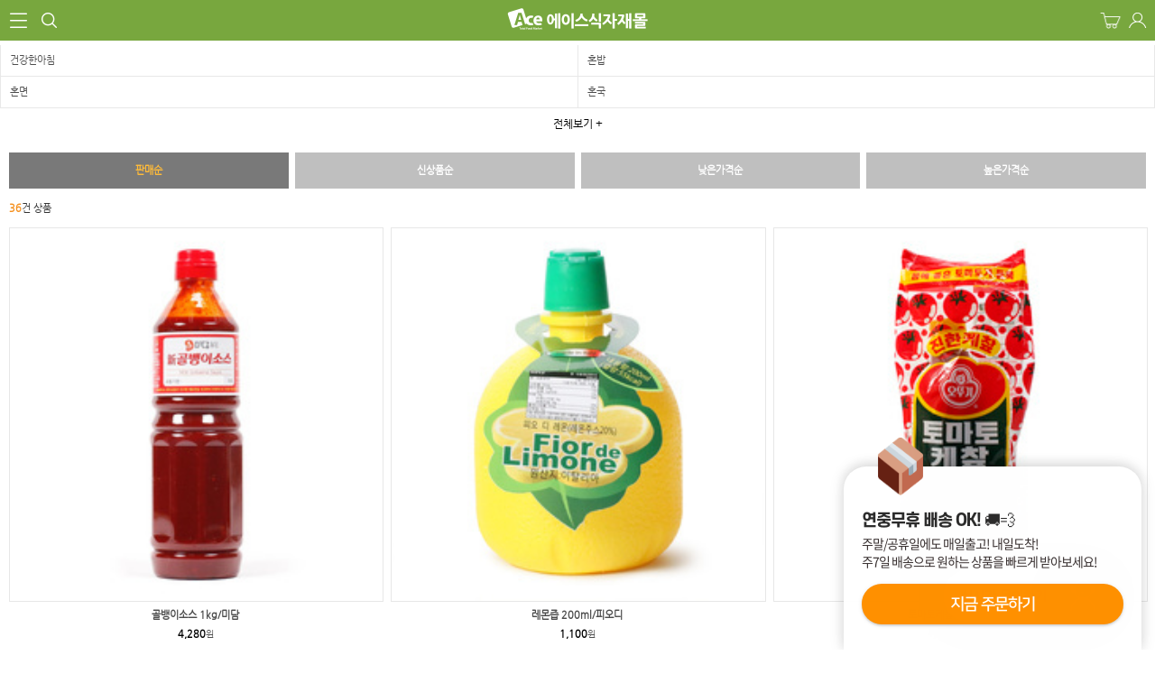

--- FILE ---
content_type: text/html; charset=utf-8
request_url: https://m.acemall.asia/shop/list.php?cate=0W0C04
body_size: 56851
content:
<!DOCTYPE HTML PUBLIC "-//W3C//DTD HTML 4.01 Transitional//EN" "http://www.w3.org/TR/html4/loose.dtd">
<html>
<head>
<meta http-equiv="Content-Type" content="text/html; charset=utf-8">
<meta name="keywords" content="식자재마트, 한개라도 도매가격, 대한민국 최저가 도전! 개인용,식당용,업소용 식자재 도매">
<meta name="description" content="에이스식자재몰에 오신 것을 환영합니다!">

<meta name="viewport" content="width=device-width,viewport-fit=cover, initial-scale=1.0, maximum-scale=1.5, minimum-scale=1.0, user-scalable=yes"/>
<META NAME="ROBOTS" CONTENT="INDEX,FOLLOW">
<META NAME="ROBOTS" CONTENT="ALL">
<META NAME="REVISIT-AFTER" CONTENT="7DAYS">
<meta http-equiv="X-UA-Compatible" content="IE=Edge">
<meta name="naver-site-verification" content="727f848aa08abc596e065a5c8892332e6c8e0f95"/>
<title>에이스식자재몰에 오신 것을 환영합니다!</title>

<link rel="shortcut icon" href="https://cdn-acemall.bizhost.kr/files/icon/1561591006_0.ico" type="image/x-icon">
<link rel="apple-touch-icon-precomposed" href="https://cdn-acemall.bizhost.kr/files/icon/1561591006_1.ico" />

<link rel="stylesheet" type="text/css" href="/css/acemo20190130/jquery-ui.min.css">

<script type="text/javascript" src='/js/aceweb20190130/jquery-1.11.3.min.js'></script>
<script type="text/javascript" src='/js/aceweb20190130/jquery-ui-1.11.3.min.js'></script>
<script type="text/javascript" src='/js/aceweb20190130/jquery.serializeObject.js'></script>
<!-- script.js -->
<script src="/js/pre/56408b32e3424a01a526535df22a9093215dd400.js?1561622569" charset="utf-8"></script>
<!-- //script.js -->
<script type="text/javascript" src="/js/acemo20190130/base64.js"></script>
<!--<script type="text/javascript" src="/js/aceweb20190130/lang_kor.js?v=00000002"></script>-->
<script type="text/javascript" src="/js/acemo20190130/common.js?v=201901301031"></script>
<script type="text/javascript" src="/js/acemo20190130/sec.js"></script>

<script src='https://t1.daumcdn.net/mapjsapi/bundle/postcode/prod/postcode.v2.js'></script>
<script src="/js/script.js?202404291234"></script>
<script src="/js/sbizlogin.js"></script>

<!-- 디자인 관리 공통 CSS NEW -->
<link rel="stylesheet" type="text/css" href="/css/pre/71bf15e752ffd5d5ba601d5c04d929f83f18dd4a.css?1716183844">
<!-- 디자인 관리 공통 JS -->
<script src="/js/pre/c623ec5a7fa79d7b7655165d96080f641e44e74e.js?1667375942" charset="utf-8"></script>
<!-- 각페이지별 JS/CSS -->

<!-- 각페이지별 CSS -->
<link rel="stylesheet" type="text/css" href="/css/pre/5b1ca49109a5977ffc0711a9c6bc6d86a55aa32c.css?1586311398">

<script>
    var _lang = 'ko';
	var imgdomain = 'https://cdn-acemall.bizhost.kr';
</script>

<meta property="og:type" content="http://www.acemall.asia/">
<meta property="og:title" content="에이스식자재몰에 오신 것을 환영합니다!">
<meta property="og:description" content="에이스식자재몰에 오신 것을 환영합니다!">
<!-- MO -->
<meta property="og:url" content="https://m.acemall.asia/shop/list.php?cate=0W0C04">
<link rel="canonical" href="https://www.acemall.asia/shop/list.php?cate=0W0C04" />
<meta property="og:image" content="https://cdn-acemall.bizhost.kr/aceweb20190130/ogimg.jpg">

<!-- 구글 애드워즈 -->
<!-- Global site tag (gtag.js) - Google Ads: 867901037 -->
<script async src="https://www.googletagmanager.com/gtag/js?id=AW-867901037"></script>
<script>
  window.dataLayer = window.dataLayer || [];
  function gtag(){dataLayer.push(arguments);}
  gtag('js', new Date());

  gtag('config', 'AW-867901037');
</script>
<!-- //구글 애드워즈 -->

<!-- 구글 어널리틱스 -->
<!-- Global site tag (gtag.js) - Google Analytics -->
<script async src="https://www.googletagmanager.com/gtag/js?id=UA-101242339-1"></script>
<script>
  window.dataLayer = window.dataLayer || [];
  function gtag(){dataLayer.push(arguments);}
  gtag('js', new Date());

  gtag('config', 'UA-101242339-1');
</script>
<!-- //구글 어널리틱스 -->

<!-- 다음 -->
 <script type="text/javascript"> 
 //<![CDATA[ 
 var DaumConversionDctSv="type=P,orderID=,amount="; 
 var DaumConversionAccountID="8yq.R.SEYVBtbJHyNCO8Yw00"; 
 if(typeof DaumConversionScriptLoaded=="undefined"&&location.protocol!="file:"){ 
    var DaumConversionScriptLoaded=true; 
    document.write(unescape("%3Cscript%20type%3D%22text/javas"+"cript%22%20src%3D%22"+(location.protocol=="https:"?"https":"http")+"%3A//t1.daumcdn.net/cssjs/common/cts/vr200/dcts.js%22%3E%3C/script%3E")); 
 } 
 //]]> 
 </script>
<!-- //다음 -->

<!-- Danggeun Market Code -->
<script src="https://karrot-pixel.business.daangn.com/0.2/karrot-pixel.umd.js"></script>
<script>
	window.karrotPixel.init('1737610714560100001');
	window.karrotPixel.track('ViewPage');
</script>
<!-- End Danggeun Market Code -->

<!-- TG 공통 태그 -->
<!-- WIDERPLANET  SCRIPT START 2019.9.26 -->
<div id="wp_tg_cts" style="display:none;"></div>
<script type="text/javascript">
var wptg_tagscript_vars = wptg_tagscript_vars || [];
wptg_tagscript_vars.push(
(function() {
	return {
		wp_hcuid:"",   /*고객넘버 등 Unique ID (ex. 로그인  ID, 고객넘버 등 )를 암호화하여 대입.
				*주의 : 로그인 하지 않은 사용자는 어떠한 값도 대입하지 않습니다.*/
		ti:"39934",	/*광고주 코드 */
		ty:"Home",	/*트래킹태그 타입 */
		device:"mobile"	/*디바이스 종류  (web 또는  mobile)*/
		
	};
}));
</script>
<script type="text/javascript" async src="//cdn-aitg.widerplanet.com/js/wp_astg_4.0.js"></script>
<!-- // WIDERPLANET  SCRIPT END 2019.9.26 -->
<!-- //TG 공통 태그 -->

<!-- 페이스북 픽셀 -->
<!-- Facebook Pixel Code -->
<script>
  !function(f,b,e,v,n,t,s)
  {if(f.fbq)return;n=f.fbq=function(){n.callMethod?
  n.callMethod.apply(n,arguments):n.queue.push(arguments)};
  if(!f._fbq)f._fbq=n;n.push=n;n.loaded=!0;n.version='2.0';
  n.queue=[];t=b.createElement(e);t.async=!0;
  t.src=v;s=b.getElementsByTagName(e)[0];
  s.parentNode.insertBefore(t,s)}(window, document,'script',
  'https://connect.facebook.net/en_US/fbevents.js');
  fbq('init', '1781717305426346');
  fbq('track', 'PageView');
  
fbq("set","autoConfig",!1,"1781717305426346");
</script>
<noscript><img height="1" width="1" style="display:none"
  src="https://www.facebook.com/tr?id=1781717305426346&ev=PageView&noscript=1"
/></noscript>
<!-- End Facebook Pixel Code -->
<!-- //페이스북 픽셀 -->

<!--비즈호스트 로그-->
<script>
var logpid ='2';
var logsite = 'm.acemall.asia';
</script>
<script type="text/javascript" src="/bizlog/js/bizlog.js"></script>
<!--//비즈호스트 로그-->
<!--브이리뷰-X (vreview-x) 스크립트 / 수정할 경우 연락 부탁드립니다 (dev@indentcorp.com)-->
<script>(function(s){s.async=true;
s.src='https://d24na79h4m83op.cloudfront.net/embed-script/script.js?ver='+
parseInt(((new Date()).getTime())/1000/60/5);document.head.appendChild(s);})
(document.createElement("script"));</script>

<script type="text/javascript" charset="UTF-8" src="//t1.daumcdn.net/adfit/static/kp.js"></script>
<script type="text/javascript">
kakaoPixel('4186271997367205151').pageView('방문');
</script>

</head>
<body oncontextmenu="return false" onselectstart="return false" ondragstart="return false">
<!-- Start Script for IFDO ( 회원분석 )-->
<!-- 스크립트 생성 일시 = 2022 / 06 / 13 10:54:48 -->
<script type='text/javascript'>
	
	var _NB_ID = ''; /* 로그인아이디(필수) */
	var _NB_EMAIL = ''; /* 로그인 사용자 이메일주소 */

</script>
<!-- End Script for IFDO -->
<!-- 다음지도 레이어 -->
<div id="postlayer" style="display:none;position:fixed;overflow:hidden;z-index:1;-webkit-overflow-scrolling:touch;">
	<a href="#none" onclick="closeDaumPostcode()" style="cursor:pointer;position:absolute;right:0px;bottom:0px;z-index:1000010;width:70px;height:30px;text-align:center;color:#FFFFFF;background-color:#000000;    line-height: 30px;">닫기</a>
</div>
<!-- //다음지도 레이어 -->
<iframe name="hidden1548815728" src="about:blank" width="0" height="0" scrolling="no" frameborder="0" style="display:none"></iframe>
<!-- crema.me / 로그인 회원 정보 / 스크립트를 수정할 경우 연락주세요 (support@crema.me) -->
<i id="crema-login-username" style="display:none;"></i>
<i id="crema-login-name" style="display:none;"></i>
<!-- crema.me / 팝업을 띄우는 코드 / 스크립트를 수정할 경우 연락주세요 (support@crema.me) -->
<div class="crema-popup">
</div>
<script type="text/javascript">
	
	$(document).ready(function(){
		// 상단 업소용 대용량 상품 클릭시 하위메뉴 노출
		$(".btn_business").click(function(){
			var check = $(".business_cate").css("display");
			if(check == "none"){
				$(".btn_business").addClass("active");
				$(".business_cate").show();
			}else{
				$(".btn_business").removeClass("active");
				$(".business_cate").hide();
			}
		});
	});
</script>
<div id="wrap">
	<!-- 카테고리&게시판 -->
	<nav id="snb_category" class="snb snb1">
		<p class="btn_snb_close">
			<img src="https://cdn-acemall.bizhost.kr/acemo20190130/btn_snb_left_x.png" alt="닫기">
		</p>
		<div class="area_scroll">
		<style>
			
		</style>
		<script>
		
		</script>
			<dl class="category">
				<dt>FOOD</dt>
				<dd>
					<a href="javascript:;">
						야채/과일
						<span class="clnb_item_ic">[-]</span>
					</a>
					<ul>
						<li class="clnb_sub_item"><a class="clnb_item_link" href="/shop/list.php?cate=01"><span class="clnb_item_tx">전체보기</span></a></li>
						<li class="clnb_sub_item"><a class="clnb_item_link" href="/shop/list.php?cate=0101"><span class="clnb_item_tx">신선야채</span></a></li>
						<li class="clnb_sub_item"><a class="clnb_item_link" href="/shop/list.php?cate=0102"><span class="clnb_item_tx">냉동야채/건조야채</span></a></li>
						<li class="clnb_sub_item"><a class="clnb_item_link" href="/shop/list.php?cate=0103"><span class="clnb_item_tx">두부/묵/곤약</span></a></li>
						<li class="clnb_sub_item"><a class="clnb_item_link" href="/shop/list.php?cate=0104"><span class="clnb_item_tx">버섯류</span></a></li>
						<li class="clnb_sub_item"><a class="clnb_item_link" href="/shop/list.php?cate=0105"><span class="clnb_item_tx">신선과일</span></a></li>
						<li class="clnb_sub_item"><a class="clnb_item_link" href="/shop/list.php?cate=0106"><span class="clnb_item_tx">냉동과일/건조과일</span></a></li>
					</ul>
				</dd>
				<dd>
					<a href="javascript:;">
						쌀/잡곡/견과
						<span class="clnb_item_ic">[-]</span>
					</a>
					<ul>
						<li class="clnb_sub_item"><a class="clnb_item_link" href="/shop/list.php?cate=02"><span class="clnb_item_tx">전체보기</span></a></li>
						<li class="clnb_sub_item"><a class="clnb_item_link" href="/shop/list.php?cate=0201"><span class="clnb_item_tx">국내쌀/수입쌀</span></a></li>
						<li class="clnb_sub_item"><a class="clnb_item_link" href="/shop/list.php?cate=0202"><span class="clnb_item_tx">잡곡</span></a></li>
						<li class="clnb_sub_item"><a class="clnb_item_link" href="/shop/list.php?cate=0203"><span class="clnb_item_tx">견과류</span></a></li>
					</ul>
				</dd>
				<dd>
					<a href="javascript:;">
						축산/계란류
						<span class="clnb_item_ic">[-]</span>
					</a>
					<ul>
						<li class="clnb_sub_item"><a class="clnb_item_link" href="/shop/list.php?cate=03"><span class="clnb_item_tx">전체보기</span></a></li>
						<li class="clnb_sub_item"><a class="clnb_item_link" href="/shop/list.php?cate=0301"><span class="clnb_item_tx">생고기</span></a></li>
						<li class="clnb_sub_item"><a class="clnb_item_link" href="/shop/list.php?cate=0302"><span class="clnb_item_tx">양념육</span></a></li>
						<li class="clnb_sub_item"><a class="clnb_item_link" href="/shop/list.php?cate=0303"><span class="clnb_item_tx">알류</span></a></li>
					</ul>
				</dd>
				<dd>
					<a href="javascript:;">
						커피/생수/음료
						<span class="clnb_item_ic">[-]</span>
					</a>
					<ul>
						<li class="clnb_sub_item"><a class="clnb_item_link" href="/shop/list.php?cate=04"><span class="clnb_item_tx">전체보기</span></a></li>
						<li class="clnb_sub_item"><a class="clnb_item_link" href="/shop/list.php?cate=0401"><span class="clnb_item_tx">생수/보리차/옥수수차</span></a></li>
						<li class="clnb_sub_item"><a class="clnb_item_link" href="/shop/list.php?cate=0402"><span class="clnb_item_tx">캔커피/커피믹스/원두커피</span></a></li>
						<li class="clnb_sub_item"><a class="clnb_item_link" href="/shop/list.php?cate=0403"><span class="clnb_item_tx">녹차/홍차/둥글레차</span></a></li>
						<li class="clnb_sub_item"><a class="clnb_item_link" href="/shop/list.php?cate=0404"><span class="clnb_item_tx">율무차/유자차/허브티</span></a></li>
						<li class="clnb_sub_item"><a class="clnb_item_link" href="/shop/list.php?cate=0405"><span class="clnb_item_tx">기타전통차/한약재</span></a></li>
						<li class="clnb_sub_item"><a class="clnb_item_link" href="/shop/list.php?cate=0406"><span class="clnb_item_tx">핫초코/아이스티/분말음료</span></a></li>
						<li class="clnb_sub_item"><a class="clnb_item_link" href="/shop/list.php?cate=0407"><span class="clnb_item_tx">탄산음료/이온음료</span></a></li>
						<li class="clnb_sub_item"><a class="clnb_item_link" href="/shop/list.php?cate=0408"><span class="clnb_item_tx">과실음료</span></a></li>
						<li class="clnb_sub_item"><a class="clnb_item_link" href="/shop/list.php?cate=0409"><span class="clnb_item_tx">우유/요쿠르트/두유</span></a></li>
						<li class="clnb_sub_item"><a class="clnb_item_link" href="/shop/list.php?cate=040A"><span class="clnb_item_tx">기타음료</span></a></li>
					</ul>
				</dd>
				<dd>
					<a href="javascript:;">
						소스/양념
						<span class="clnb_item_ic">[-]</span>
					</a>
					<ul>
						<li class="clnb_sub_item"><a class="clnb_item_link" href="/shop/list.php?cate=05"><span class="clnb_item_tx">전체보기</span></a></li>
						<li class="clnb_sub_item"><a class="clnb_item_link" href="/shop/list.php?cate=0501"><span class="clnb_item_tx">우동/국수/냉면/기타육수</span></a></li>
						<li class="clnb_sub_item"><a class="clnb_item_link" href="/shop/list.php?cate=0502"><span class="clnb_item_tx">케찹/스파게티/피자소스</span></a></li>
						<li class="clnb_sub_item"><a class="clnb_item_link" href="/shop/list.php?cate=0503"><span class="clnb_item_tx">마요네즈/드레싱</span></a></li>
						<li class="clnb_sub_item"><a class="clnb_item_link" href="/shop/list.php?cate=0504"><span class="clnb_item_tx">머스타드/칠리/데리야끼</span></a></li>
						<li class="clnb_sub_item"><a class="clnb_item_link" href="/shop/list.php?cate=0505"><span class="clnb_item_tx">불고기/스테이크/바베큐</span></a></li>
						<li class="clnb_sub_item"><a class="clnb_item_link" href="/shop/list.php?cate=0506"><span class="clnb_item_tx">돈까스/닭소스</span></a></li>
						<li class="clnb_sub_item"><a class="clnb_item_link" href="/shop/list.php?cate=0507"><span class="clnb_item_tx">기타소스류</span></a></li>
					</ul>
				</dd>
				<dd>
					<a href="javascript:;">
						장류/조미료
						<span class="clnb_item_ic">[-]</span>
					</a>
					<ul>
						<li class="clnb_sub_item"><a class="clnb_item_link" href="/shop/list.php?cate=06"><span class="clnb_item_tx">전체보기</span></a></li>
						<li class="clnb_sub_item"><a class="clnb_item_link" href="/shop/list.php?cate=0601"><span class="clnb_item_tx">간장/고추장/초고추장</span></a></li>
						<li class="clnb_sub_item"><a class="clnb_item_link" href="/shop/list.php?cate=0602"><span class="clnb_item_tx">된장/쌈장/청국장/춘장</span></a></li>
						<li class="clnb_sub_item"><a class="clnb_item_link" href="/shop/list.php?cate=0603"><span class="clnb_item_tx">식용류/참기름/들기름</span></a></li>
						<li class="clnb_sub_item"><a class="clnb_item_link" href="/shop/list.php?cate=0604"><span class="clnb_item_tx">식초/요리술/액젓</span></a></li>
						<li class="clnb_sub_item"><a class="clnb_item_link" href="/shop/list.php?cate=0605"><span class="clnb_item_tx">설탕/물엿/올리고당</span></a></li>
						<li class="clnb_sub_item"><a class="clnb_item_link" href="/shop/list.php?cate=0606"><span class="clnb_item_tx">소금/다시다/미원</span></a></li>
						<li class="clnb_sub_item"><a class="clnb_item_link" href="/shop/list.php?cate=0607"><span class="clnb_item_tx">밀가루/요리가루/전분</span></a></li>
						<li class="clnb_sub_item"><a class="clnb_item_link" href="/shop/list.php?cate=0608"><span class="clnb_item_tx">고추가루/참깨/들깨/콩가루</span></a></li>
						<li class="clnb_sub_item"><a class="clnb_item_link" href="/shop/list.php?cate=0609"><span class="clnb_item_tx">후추/와사비/겨자/향신료</span></a></li>
						<li class="clnb_sub_item"><a class="clnb_item_link" href="/shop/list.php?cate=060A"><span class="clnb_item_tx">기타 분말</span></a></li>
					</ul>
				</dd>
				<dd>
					<a href="javascript:;">
						면/가공식품
						<span class="clnb_item_ic">[-]</span>
					</a>
					<ul>
						<li class="clnb_sub_item"><a class="clnb_item_link" href="/shop/list.php?cate=07"><span class="clnb_item_tx">전체보기</span></a></li>
						<li class="clnb_sub_item"><a class="clnb_item_link" href="/shop/list.php?cate=0701"><span class="clnb_item_tx">봉지라면/컵라면</span></a></li>
						<li class="clnb_sub_item"><a class="clnb_item_link" href="/shop/list.php?cate=0702"><span class="clnb_item_tx">국수/냉면/우동류</span></a></li>
						<li class="clnb_sub_item"><a class="clnb_item_link" href="/shop/list.php?cate=0703"><span class="clnb_item_tx">파스타/당면/쫄면/기타</span></a></li>
						<li class="clnb_sub_item"><a class="clnb_item_link" href="/shop/list.php?cate=0704"><span class="clnb_item_tx">김/돌자반/부각/튀각</span></a></li>
						<li class="clnb_sub_item"><a class="clnb_item_link" href="/shop/list.php?cate=0705"><span class="clnb_item_tx">즉석밥/카레/짜장/스프</span></a></li>
						<li class="clnb_sub_item"><a class="clnb_item_link" href="/shop/list.php?cate=0706"><span class="clnb_item_tx">잼/꿀/버터/시럽</span></a></li>
						<li class="clnb_sub_item"><a class="clnb_item_link" href="/shop/list.php?cate=0707"><span class="clnb_item_tx">베이커리/떡</span></a></li>
					</ul>
				</dd>
				<dd>
					<a href="javascript:;">
						스낵/안주류
						<span class="clnb_item_ic">[-]</span>
					</a>
					<ul>
						<li class="clnb_sub_item"><a class="clnb_item_link" href="/shop/list.php?cate=08"><span class="clnb_item_tx">전체보기</span></a></li>
						<li class="clnb_sub_item"><a class="clnb_item_link" href="/shop/list.php?cate=0801"><span class="clnb_item_tx">일반스낵/강냉이/씨리얼</span></a></li>
						<li class="clnb_sub_item"><a class="clnb_item_link" href="/shop/list.php?cate=0802"><span class="clnb_item_tx">안주스낵류/너트/육포</span></a></li>
						<li class="clnb_sub_item"><a class="clnb_item_link" href="/shop/list.php?cate=0803"><span class="clnb_item_tx">캔디/젤리/초코렛/껌</span></a></li>
					</ul>
				</dd>
				<dd>
					<a href="javascript:;">
						반찬류
						<span class="clnb_item_ic">[-]</span>
					</a>
					<ul>
						<li class="clnb_sub_item"><a class="clnb_item_link" href="/shop/list.php?cate=09"><span class="clnb_item_tx">전체보기</span></a></li>
						<li class="clnb_sub_item"><a class="clnb_item_link" href="/shop/list.php?cate=0901"><span class="clnb_item_tx">김치</span></a></li>
						<li class="clnb_sub_item"><a class="clnb_item_link" href="/shop/list.php?cate=0902"><span class="clnb_item_tx">젓갈류</span></a></li>
						<li class="clnb_sub_item"><a class="clnb_item_link" href="/shop/list.php?cate=0903"><span class="clnb_item_tx">조림류</span></a></li>
						<li class="clnb_sub_item"><a class="clnb_item_link" href="/shop/list.php?cate=0904"><span class="clnb_item_tx">무침류</span></a></li>
						<li class="clnb_sub_item"><a class="clnb_item_link" href="/shop/list.php?cate=0905"><span class="clnb_item_tx">절임류</span></a></li>
					</ul>
				</dd>
				<dd>
					<a href="javascript:;">
						캔/통조림
						<span class="clnb_item_ic">[-]</span>
					</a>
					<ul>
						<li class="clnb_sub_item"><a class="clnb_item_link" href="/shop/list.php?cate=0C"><span class="clnb_item_tx">전체보기</span></a></li>
						<li class="clnb_sub_item"><a class="clnb_item_link" href="/shop/list.php?cate=0C01"><span class="clnb_item_tx">참치/닭가슴살</span></a></li>
						<li class="clnb_sub_item"><a class="clnb_item_link" href="/shop/list.php?cate=0C02"><span class="clnb_item_tx">고등어/꽁치/골뱅이/번데기</span></a></li>
						<li class="clnb_sub_item"><a class="clnb_item_link" href="/shop/list.php?cate=0C03"><span class="clnb_item_tx">스팸/돈육통조림</span></a></li>
						<li class="clnb_sub_item"><a class="clnb_item_link" href="/shop/list.php?cate=0C04"><span class="clnb_item_tx">과일통조림</span></a></li>
						<li class="clnb_sub_item"><a class="clnb_item_link" href="/shop/list.php?cate=0C05"><span class="clnb_item_tx">농산통조림</span></a></li>
					</ul>
				</dd>
				<dd>
					<a href="javascript:;">
						냉장/냉동/간편식
						<span class="clnb_item_ic">[-]</span>
					</a>
					<ul>
						<li class="clnb_sub_item"><a class="clnb_item_link" href="/shop/list.php?cate=0D"><span class="clnb_item_tx">전체보기</span></a></li>
						<li class="clnb_sub_item"><a class="clnb_item_link" href="/shop/list.php?cate=0D01"><span class="clnb_item_tx">볶음밥/샐러드</span></a></li>
						<li class="clnb_sub_item"><a class="clnb_item_link" href="/shop/list.php?cate=0D02"><span class="clnb_item_tx">찌개/국/탕류</span></a></li>
						<li class="clnb_sub_item"><a class="clnb_item_link" href="/shop/list.php?cate=0D03"><span class="clnb_item_tx">햄/소시지/어묵/맛살</span></a></li>
						<li class="clnb_sub_item"><a class="clnb_item_link" href="/shop/list.php?cate=0D04"><span class="clnb_item_tx">돈까스/만두/치킨</span></a></li>
						<li class="clnb_sub_item"><a class="clnb_item_link" href="/shop/list.php?cate=0D05"><span class="clnb_item_tx">튀김류/냉동식품</span></a></li>
						<li class="clnb_sub_item"><a class="clnb_item_link" href="/shop/list.php?cate=0D06"><span class="clnb_item_tx">기타분식류</span></a></li>
						<li class="clnb_sub_item"><a class="clnb_item_link" href="/shop/list.php?cate=0D07"><span class="clnb_item_tx">치즈/유가공품</span></a></li>
						<li class="clnb_sub_item"><a class="clnb_item_link" href="/shop/list.php?cate=0D08"><span class="clnb_item_tx">훈제/식육가공류</span></a></li>
					</ul>
				</dd>
				<dd>
					<a href="javascript:;">
						수산/해산/건어물
						<span class="clnb_item_ic">[-]</span>
					</a>
					<ul>
						<li class="clnb_sub_item"><a class="clnb_item_link" href="/shop/list.php?cate=0E"><span class="clnb_item_tx">전체보기</span></a></li>
						<li class="clnb_sub_item"><a class="clnb_item_link" href="/shop/list.php?cate=0E01"><span class="clnb_item_tx">생선류</span></a></li>
						<li class="clnb_sub_item"><a class="clnb_item_link" href="/shop/list.php?cate=0E02"><span class="clnb_item_tx">조개류</span></a></li>
						<li class="clnb_sub_item"><a class="clnb_item_link" href="/shop/list.php?cate=0E03"><span class="clnb_item_tx">새우/게/해산물</span></a></li>
						<li class="clnb_sub_item"><a class="clnb_item_link" href="/shop/list.php?cate=0E04"><span class="clnb_item_tx">오징어/낙지/초밥용</span></a></li>
						<li class="clnb_sub_item"><a class="clnb_item_link" href="/shop/list.php?cate=0E05"><span class="clnb_item_tx">날치알/명란알/알류</span></a></li>
						<li class="clnb_sub_item"><a class="clnb_item_link" href="/shop/list.php?cate=0E06"><span class="clnb_item_tx">멸치/어포/건어물</span></a></li>
						<li class="clnb_sub_item"><a class="clnb_item_link" href="/shop/list.php?cate=0E07"><span class="clnb_item_tx">미역/다시마/파래</span></a></li>
					</ul>
				</dd>
			</dl>
			<dl class="category">
				<dt>LIFE</dt>
				<dd>
					<a href="javascript:;">
						일반생활용품
						<span class="clnb_item_ic">[-]</span>
					</a>
					<ul>
						<li class="clnb_sub_item"><a class="clnb_item_link" href="/shop/list.php?cate=0F"><span class="clnb_item_tx">전체보기</span></a></li>
						<li class="clnb_sub_item"><a class="clnb_item_link" href="/shop/list.php?cate=0F01"><span class="clnb_item_tx">헤어/바디/스킨케어</span></a></li>
						<li class="clnb_sub_item"><a class="clnb_item_link" href="/shop/list.php?cate=0F02"><span class="clnb_item_tx">휴지/티슈/키친타올/냅킨</span></a></li>
						<li class="clnb_sub_item"><a class="clnb_item_link" href="/shop/list.php?cate=0F03"><span class="clnb_item_tx">세탁/청소/자동차세제</span></a></li>
						<li class="clnb_sub_item"><a class="clnb_item_link" href="/shop/list.php?cate=0F04"><span class="clnb_item_tx">건전지/전구</span></a></li>
						<li class="clnb_sub_item"><a class="clnb_item_link" href="/shop/list.php?cate=0F05"><span class="clnb_item_tx">방향/탈취/살충제</span></a></li>
						<li class="clnb_sub_item"><a class="clnb_item_link" href="/shop/list.php?cate=0F06"><span class="clnb_item_tx">문구류</span></a></li>
						<li class="clnb_sub_item"><a class="clnb_item_link" href="/shop/list.php?cate=0F07"><span class="clnb_item_tx">기타생활용품</span></a></li>
					</ul>
				</dd>
				<dd>
					<a href="javascript:;">
						주방용품
						<span class="clnb_item_ic">[-]</span>
					</a>
					<ul>
						<li class="clnb_sub_item"><a class="clnb_item_link" href="/shop/list.php?cate=0G"><span class="clnb_item_tx">전체보기</span></a></li>
						<li class="clnb_sub_item"><a class="clnb_item_link" href="/shop/list.php?cate=0G01"><span class="clnb_item_tx">주방세제</span></a></li>
						<li class="clnb_sub_item"><a class="clnb_item_link" href="/shop/list.php?cate=0G02"><span class="clnb_item_tx">지퍼백/랩/호일/비닐장갑</span></a></li>
						<li class="clnb_sub_item"><a class="clnb_item_link" href="/shop/list.php?cate=0G03"><span class="clnb_item_tx">고무장갑/수세미/행주</span></a></li>
						<li class="clnb_sub_item"><a class="clnb_item_link" href="/shop/list.php?cate=0G04"><span class="clnb_item_tx">주방위생용품</span></a></li>
						<li class="clnb_sub_item"><a class="clnb_item_link" href="/shop/list.php?cate=0G05"><span class="clnb_item_tx">식기/보관용기</span></a></li>
						<li class="clnb_sub_item"><a class="clnb_item_link" href="/shop/list.php?cate=0G06"><span class="clnb_item_tx">조리기구/조리보조도구</span></a></li>
					</ul>
				</dd>
				<dd>
					<a href="javascript:;">
						욕실용품
						<span class="clnb_item_ic">[-]</span>
					</a>
					<ul>
						<li class="clnb_sub_item"><a class="clnb_item_link" href="/shop/list.php?cate=0H"><span class="clnb_item_tx">전체보기</span></a></li>
						<li class="clnb_sub_item"><a class="clnb_item_link" href="/shop/list.php?cate=0H01"><span class="clnb_item_tx">헤어/바디세제</span></a></li>
						<li class="clnb_sub_item"><a class="clnb_item_link" href="/shop/list.php?cate=0H02"><span class="clnb_item_tx">구강용품</span></a></li>
						<li class="clnb_sub_item"><a class="clnb_item_link" href="/shop/list.php?cate=0H03"><span class="clnb_item_tx">면도용품</span></a></li>
						<li class="clnb_sub_item"><a class="clnb_item_link" href="/shop/list.php?cate=0H04"><span class="clnb_item_tx">기타욕실비품</span></a></li>
					</ul>
				</dd>
				<dd>
					<a href="javascript:;">
						일회용품/포장용품
						<span class="clnb_item_ic">[-]</span>
					</a>
					<ul>
						<li class="clnb_sub_item"><a class="clnb_item_link" href="/shop/list.php?cate=0I"><span class="clnb_item_tx">전체보기</span></a></li>
						<li class="clnb_sub_item"><a class="clnb_item_link" href="/shop/list.php?cate=0I01"><span class="clnb_item_tx">일회용 용기/컵</span></a></li>
						<li class="clnb_sub_item"><a class="clnb_item_link" href="/shop/list.php?cate=0I02"><span class="clnb_item_tx">수저/젓가락/꼬지/빨대</span></a></li>
						<li class="clnb_sub_item"><a class="clnb_item_link" href="/shop/list.php?cate=0I03"><span class="clnb_item_tx">봉투류/박스/종이</span></a></li>
						<li class="clnb_sub_item"><a class="clnb_item_link" href="/shop/list.php?cate=0I04"><span class="clnb_item_tx">면장갑/특수장갑</span></a></li>
						<li class="clnb_sub_item"><a class="clnb_item_link" href="/shop/list.php?cate=0I05"><span class="clnb_item_tx">일회용품케이스</span></a></li>
					</ul>
				</dd>
				<dd>
					<a href="javascript:;">
						야외/계절용품
						<span class="clnb_item_ic">[-]</span>
					</a>
					<ul>
						<li class="clnb_sub_item"><a class="clnb_item_link" href="/shop/list.php?cate=0J"><span class="clnb_item_tx">전체보기</span></a></li>
						<li class="clnb_sub_item"><a class="clnb_item_link" href="/shop/list.php?cate=0J01"><span class="clnb_item_tx">그릴/휴대용가스렌지</span></a></li>
						<li class="clnb_sub_item"><a class="clnb_item_link" href="/shop/list.php?cate=0J02"><span class="clnb_item_tx">부탄가스/탄류</span></a></li>
						<li class="clnb_sub_item"><a class="clnb_item_link" href="/shop/list.php?cate=0J03"><span class="clnb_item_tx">램프/랜턴</span></a></li>
						<li class="clnb_sub_item"><a class="clnb_item_link" href="/shop/list.php?cate=0J04"><span class="clnb_item_tx">난방/냉방용품</span></a></li>
					</ul>
				</dd>
				<dd>
					<a href="javascript:;">
						반조리푸드
						<span class="clnb_item_ic">[-]</span>
					</a>
					<ul>
						<li class="clnb_sub_item"><a class="clnb_item_link" href="/shop/list.php?cate=0K"><span class="clnb_item_tx">전체보기</span></a></li>
						<li class="clnb_sub_item"><a class="clnb_item_link" href="/shop/list.php?cate=0K01"><span class="clnb_item_tx">밥</span></a></li>
						<li class="clnb_sub_item"><a class="clnb_item_link" href="/shop/list.php?cate=0K02"><span class="clnb_item_tx">국/탕/찌개</span></a></li>
						<li class="clnb_sub_item"><a class="clnb_item_link" href="/shop/list.php?cate=0K03"><span class="clnb_item_tx">간식/스넥</span></a></li>
						<li class="clnb_sub_item"><a class="clnb_item_link" href="/shop/list.php?cate=0K04"><span class="clnb_item_tx">분식</span></a></li>
						<li class="clnb_sub_item"><a class="clnb_item_link" href="/shop/list.php?cate=0K05"><span class="clnb_item_tx">베이커리</span></a></li>
						<li class="clnb_sub_item"><a class="clnb_item_link" href="/shop/list.php?cate=0K06"><span class="clnb_item_tx">맥주안주</span></a></li>
						<li class="clnb_sub_item"><a class="clnb_item_link" href="/shop/list.php?cate=0K07"><span class="clnb_item_tx">소주안주</span></a></li>
						<li class="clnb_sub_item"><a class="clnb_item_link" href="/shop/list.php?cate=0K08"><span class="clnb_item_tx">냉동식품</span></a></li>
					</ul>
				</dd>
			</dl>
			<ul class="menu">
				<li>
				    <a href="https://img-acemall.bizhost.kr/files/new_main/1747636016_0.jpg" target="_blank">배송안내</a>
				</li>
				<li><a href="/bbs/list.php?boardid=notice">공지사항</a></li>
				<li><a href="/center/faq.php">자주 묻는 질문</a></li>
				<li><a href="/bbs/list.php?boardid=receipt">세금계산서 신청</a></li>
			</ul>
			<div class="customer_box">
				<dl class="customer">
					<dt>고객센터</dt>
					<dd>
					<p class="tel">
						1566-6519
					</p>
					<p class="time">
						 평일 오전 10AM~5PM(점심 12~1PM)<br>
						 일요일, 민속명절 휴무
					</p>
					</dd>
				</dl>
				<p class="tel">
					<a href="tel:1566-6519"><img src="https://cdn-acemall.bizhost.kr/acemo20190130/icon_tel.gif"> 전화문의</a>
				</p>
			</div>
		</div>
	</nav>
	<!-- //카테고리&게시판 -->
	<!-- 마이페이지 -->
	<nav id="snb_mypage" class="snb snb2" style="margin-top: 45px;">
		<div class="area_scroll">
			<!-- gnb 로그인 메뉴부분에 사용됩니다. 삭제시 문제가 발생할 수 있습니다. -->
			<div class="btn_member">
				<a href="/login/login.php" class="green">로그인</a>
				<a href="/member/join01.php" class="black">회원가입</a>
			</div>
			<!-- 로그인시 나타나는 화면 - 비로그인일때 노출X -->
			<!-- //로그인시 나타나는 화면 -->
			<!-- //gnb 로그인 메뉴부분에 사용됩니다. 삭제시 문제가 발생할 수 있습니다. -->
			<p class="btn_close">
				<img src="https://cdn-acemall.bizhost.kr/acemo20190130/btn_snb_right_x.gif" alt="닫기">
			</p>
			<ul class="list">
				<li><a href="/mypage/orders.php">주문배송조회</a></li>
				<li><a href="/etc/recent.php">최근구매상품</a></li>
				<li><a href="/mypage/wish.php">관심상품</a></li>
				<li><a href="/mypage/myqna.php">1:1문의확인</a></li>
				<li><a href="/center/qnalist.php?key=mem_idx&keyword=">상품Q&amp;A</a></li>
				<li><a href="/mypage/myinfo.php">나의 정보 수정</a></li>
				<li><a href="/mypage/memout.php">회원 탈퇴</a></li>
			</ul>
		</div>
	</nav>
	<!-- //마이페이지 -->
	<!-- 레이아웃 -->
	<div id="layout">
		<!-- 상단 -->
		<header id="header">
			<h1>
				<a href="/index.php"><img src="https://cdn-acemall.bizhost.kr/acemo20190130/logo.gif" alt="에이스식자재몰"></a>
			</h1>
			<p class="btn_snb" onclick="snbToggle(1); return false;">
				<img src="https://cdn-acemall.bizhost.kr/acemo20190130/btn_menu.gif" alt="메뉴">
			</p>
			<p class="btn_search">
				<img src="https://cdn-acemall.bizhost.kr/acemo20190130/btn_search.gif" alt="검색">
			</p>
			<p class="btn_cart">
				<a href="/order/cart.php"><img src="https://cdn-acemall.bizhost.kr/acemo20190130/btn_cart.gif" alt="장바구니"></a>
			</p>
			<p class="btn_mypage" onclick="snbToggle(2); return false;">
				<img src="https://cdn-acemall.bizhost.kr/acemo20190130/btn_mypage.gif" alt="마이페이지">
			</p>
			<div class="searchform">
				<form id="search_form" name="form_search" action="/shop/search.php" method="get">
					<input type="hidden" name="search" value="" />
					<input type="text" id="keyword_search" name="keyword" value="" onkeydown="SearchKey(event);" class="input" maxlength="255" autocorrect="off" autocomplete="off" autocapitalize="off" placeholder="검색어를 입력">
					<input type="image" src="https://cdn-acemall.bizhost.kr/acemo20190130/btn_header_search.gif" class="submit" value="검색" onclick="$('#search_form').submit()">
					<p class="btn_search_x">
						<img src="https://cdn-acemall.bizhost.kr/acemo20190130/btn_search_x.gif" alt="검색 닫기">
					</p>
				</form>
			</div>
		</header>
		<!-- //상단-->
		<!-- 중앙 -->
<div class="subtitle">
	<p class="btn_back"><img src="https://cdn-acemall.bizhost.kr/acemo20190130/btn_back.gif" alt="뒤로가기"></p>
	<!-- 일반페이지 타이틀 -->
	<span>소스/양념류</span>
	<!-- //일반페이지 타이틀 -->
	<!-- 카테고리 타이틀 -->
	<!-- //카테고리 타이틀 -->
</div>
<div id="cnt">
	<link rel="stylesheet" href="/css/acemo20190130/swiper.min.css">
	<script src="/js/acemo20190130/swiper.min.js"></script>
	<style>
		#cnt {padding:0 0 50px;}
	</style>
	<div id="big_section">
		<!-- 중분류 (스와이프) -->
		<!--
		<div class="mid_cate normal">
			<ul class="swiper-wrapper">
			</ul>
			<p class="icon_plus"><img src="https://cdn-acemall.bizhost.kr/acemo20190130/_skin/m_acemall_bak_190213/img/common/icon_plus.gif"></p>
			<p class="icon_minus"><img src="https://cdn-acemall.bizhost.kr/acemo20190130/_skin/m_acemall_bak_190213/img/common/icon_plus.gif"></p>
		</div>
		-->
		<!-- //중분류 (스와이프) -->
		<!-- 중분류 -->

		<div class="mid_cate">
			<ul>
				<li ><a href="/shop/list.php?cate=0W0C0A">건강한아침</a></li>
				<li ><a href="/shop/list.php?cate=0W0C01">혼밥</a></li>
				<li ><a href="/shop/list.php?cate=0W0C09">혼면</a></li>
				<li ><a href="/shop/list.php?cate=0W0C02">혼국</a></li>
				<li ><a href="/shop/list.php?cate=0W0C07">혼죽</a></li>
				<li ><a href="/shop/list.php?cate=0W0C03">혼찬</a></li>
				<li ><a href="/shop/list.php?cate=0W0C05">혼술</a></li>
				<li ><a href="/shop/list.php?cate=0W0C0K">스낵/간편요리</a></li>
				<li ><a href="/shop/list.php?cate=0W0C0C">장류</a></li>
				<li ><a href="/shop/list.php?cate=0W0C0D">기름류</a></li>
				<li ><a href="/shop/list.php?cate=0W0C0F">치즈/버터/쨈</a></li>
				<li ><a href="/shop/list.php?cate=0W0C0E">설탕/소금/식초</a></li>
				<li class="active"><a href="/shop/list.php?cate=0W0C04">소스/양념류</a></li>
				<li ><a href="/shop/list.php?cate=0W0C0L">국물다시/건어/김</a></li>
				<li ><a href="/shop/list.php?cate=0W0C0G">조미료/밀가루/향신료</a></li>
				<li ><a href="/shop/list.php?cate=0W0C0J">커피/음료/차</a></li>
				<li ><a href="/shop/list.php?cate=0W0C0B">계절별미</a></li>
				<li ><a href="/shop/list.php?cate=0W0C06">싱글주방</a></li>
				<li ><a href="/shop/list.php?cate=0W0C08">싱글생활</a></li>
				<li ><a href="/shop/list.php?cate=0W0C0H">싱글남성</a></li>
				<li ><a href="/shop/list.php?cate=0W0C0I">세제/락스/탈취</a></li>
			</ul>
			<p class="more" onclick="cate_more()">전체보기 +</p>
		</div>
		<!-- // 소분류 -->
		<!-- 중, 소분류에서만 노출 -->
		<div class="">
			<ul class="sort">
				<li class="active"><a href="/shop/list.php?cate=0W0C04&ob=8">판매순</a></li>
				<li ><a href="/shop/list.php?cate=0W0C04&ob=1">신상품순</a></li>
				<li ><a href="/shop/list.php?cate=0W0C04&ob=5">낮은가격순</a></li>
				<li ><a href="/shop/list.php?cate=0W0C04&ob=4">높은가격순</a></li>
			</ul>
			<p class="total_count">
				<strong>36</strong>건 상품
			</p>
			<div class="prd_list">
				<ul id="prd_normal_list">
					<li>
						<div class="box " onclick="location.href='/shop/view.php?index_no=713&main_idx='">
							<div class="img">
								<img src="https://cdn-acemall.bizhost.kr/files/goods/713/1_236_1757312364_2.jpg" alt="골뱅이소스 1kg/미담">
								<!-- 상품품절 영역 -->
								<!-- //상품품절 영역 -->
							</div>
							<div class="info">
								<p class="name">
									<a href="/shop/view.php?index_no=713&main_idx=">골뱅이소스 1kg/미담</a>
								</p>
								
								<p class="price">
									<strong>4,280</strong>원
								</p>
							</div>
						</div>
					</li>
					<li>
						<div class="box " onclick="location.href='/shop/view.php?index_no=28701&main_idx='">
							<div class="img">
								<img src="https://cdn-acemall.bizhost.kr/files/goods/28701/1_236_1595465214_2.JPG" alt="레몬즙 200ml/피오디">
								<!-- 상품품절 영역 -->
								<!-- //상품품절 영역 -->
							</div>
							<div class="info">
								<p class="name">
									<a href="/shop/view.php?index_no=28701&main_idx=">레몬즙 200ml/피오디</a>
								</p>
								
								<p class="price">
									<strong>1,100</strong>원
								</p>
							</div>
						</div>
					</li>
					<li>
						<div class="box " onclick="location.href='/shop/view.php?index_no=605&main_idx='">
							<div class="img">
								<img src="https://cdn-acemall.bizhost.kr/files/goods/605/1_236_1f7252005c282428bdeb2a3d723548bd.jpg" alt="토마토케챂 800g/오뚜기">
								<!-- 상품품절 영역 -->
								<!-- //상품품절 영역 -->
							</div>
							<div class="info">
								<p class="name">
									<a href="/shop/view.php?index_no=605&main_idx=">토마토케챂 800g/오뚜기</a>
								</p>
								
								<p class="price">
									<span>4,500</span>
									<strong>3,100</strong>원
								</p>
							</div>
						</div>
					</li>
					<li>
						<div class="box " onclick="location.href='/shop/view.php?index_no=645&main_idx='">
							<div class="img">
								<img src="https://cdn-acemall.bizhost.kr/files/goods/645/1_236_1719884951_2.jpg" alt="허니머스타드 265g/오뚜기">
								<!-- 상품품절 영역 -->
								<!-- //상품품절 영역 -->
							</div>
							<div class="info">
								<p class="name">
									<a href="/shop/view.php?index_no=645&main_idx=">허니머스타드 265g/오뚜기</a>
								</p>
								
								<p class="price">
									<strong>2,700</strong>원
								</p>
							</div>
						</div>
					</li>
					<li>
						<div class="box " onclick="location.href='/shop/view.php?index_no=706&main_idx='">
							<div class="img">
								<img src="https://cdn-acemall.bizhost.kr/files/goods/706/1_236_30902852137730d55b929fdadf8848a9.jpg" alt="팬더굴소스 510g/이금기">
								<!-- 상품품절 영역 -->
								<!-- //상품품절 영역 -->
							</div>
							<div class="info">
								<p class="name">
									<a href="/shop/view.php?index_no=706&main_idx=">팬더굴소스 510g/이금기</a>
								</p>
								
								<p class="price">
									<strong>3,850</strong>원
								</p>
							</div>
						</div>
					</li>
					<li>
						<div class="box " onclick="location.href='/shop/view.php?index_no=657&main_idx='">
							<div class="img">
								<img src="https://cdn-acemall.bizhost.kr/files/goods/657/1_236_aff583750bc030b532f3dbcab7b16d36.jpg" alt="타이쓰리라차칠리소스 435ml/코만">
								<!-- 상품품절 영역 -->
								<!-- //상품품절 영역 -->
							</div>
							<div class="info">
								<p class="name">
									<a href="/shop/view.php?index_no=657&main_idx=">타이쓰리라차칠리소스 435ml/코만</a>
								</p>
								
								<p class="price">
									<strong>5,600</strong>원
								</p>
							</div>
						</div>
					</li>
					<li>
						<div class="box " onclick="location.href='/shop/view.php?index_no=30744&main_idx='">
							<div class="img">
								<img src="https://cdn-acemall.bizhost.kr/files/goods/30744/1_236_1681359951_2.jpg" alt="라임즙 200ml/피오디">
								<!-- 상품품절 영역 -->
								<!-- //상품품절 영역 -->
							</div>
							<div class="info">
								<p class="name">
									<a href="/shop/view.php?index_no=30744&main_idx=">라임즙 200ml/피오디</a>
								</p>
								
								<p class="price">
									<strong>1,100</strong>원
								</p>
							</div>
						</div>
					</li>
					<li>
						<div class="box " onclick="location.href='/shop/view.php?index_no=1165&main_idx='">
							<div class="img">
								<img src="https://cdn-acemall.bizhost.kr/files/goods/1165/1_236_0febe881a9afb630a3cfd66c1ad42320.jpg" alt="연겨자 100g/오뚜기">
								<!-- 상품품절 영역 -->
								<!-- //상품품절 영역 -->
							</div>
							<div class="info">
								<p class="name">
									<a href="/shop/view.php?index_no=1165&main_idx=">연겨자 100g/오뚜기</a>
								</p>
								
								<p class="price">
									<strong>2,940</strong>원
								</p>
							</div>
						</div>
					</li>
					<li>
						<div class="box " onclick="location.href='/shop/view.php?index_no=686&main_idx='">
							<div class="img">
								<img src="https://cdn-acemall.bizhost.kr/files/goods/686/1_236_1565242543_2.jpg" alt="돈까스소스 415g/오뚜기">
								<!-- 상품품절 영역 -->
								<!-- //상품품절 영역 -->
							</div>
							<div class="info">
								<p class="name">
									<a href="/shop/view.php?index_no=686&main_idx=">돈까스소스 415g/오뚜기</a>
								</p>
								
								<p class="price">
									<strong>2,200</strong>원
								</p>
							</div>
						</div>
					</li>
					<li>
						<div class="box " onclick="location.href='/shop/view.php?index_no=654&main_idx='">
							<div class="img">
								<img src="https://cdn-acemall.bizhost.kr/files/goods/654/1_236_e921f98c0f55eda7f917c1918959a3de.jpg" alt="몬스위트칠리소스 295ml/코만">
								<!-- 상품품절 영역 -->
								<!-- //상품품절 영역 -->
							</div>
							<div class="info">
								<p class="name">
									<a href="/shop/view.php?index_no=654&main_idx=">몬스위트칠리소스 295ml/코만</a>
								</p>
								
								<p class="price">
									<strong>3,450</strong>원
								</p>
							</div>
						</div>
					</li>
					<li>
						<div class="box " onclick="location.href='/shop/view.php?index_no=625&main_idx='">
							<div class="img">
								<img src="https://cdn-acemall.bizhost.kr/files/goods/625/1_236_043ed02924082975518632ec6b3f4f06.jpg" alt="고소한골드마요네즈 800g/오뚜기">
								<!-- 상품품절 영역 -->
								<!-- //상품품절 영역 -->
							</div>
							<div class="info">
								<p class="name">
									<a href="/shop/view.php?index_no=625&main_idx=">고소한골드마요네즈 800g/오뚜기</a>
								</p>
								
								<p class="price">
									<strong>6,600</strong>원
								</p>
							</div>
						</div>
					</li>
					<li>
						<div class="box " onclick="location.href='/shop/view.php?index_no=639&main_idx='">
							<div class="img">
								<img src="https://cdn-acemall.bizhost.kr/files/goods/639/1_236_464fcd4166d13b1fab82d7fe59e00552.jpg" alt="타타르소스 245g/오뚜기">
								<!-- 상품품절 영역 -->
								<!-- //상품품절 영역 -->
							</div>
							<div class="info">
								<p class="name">
									<a href="/shop/view.php?index_no=639&main_idx=">타타르소스 245g/오뚜기</a>
								</p>
								
								<p class="price">
									<strong>2,500</strong>원
								</p>
							</div>
						</div>
					</li>
					<li>
						<div class="box " onclick="location.href='/shop/view.php?index_no=692&main_idx='">
							<div class="img">
								<img src="https://cdn-acemall.bizhost.kr/files/goods/692/1_236_1757059737_2.jpg" alt="불닭소스 1kg/미담">
								<!-- 상품품절 영역 -->
								<!-- //상품품절 영역 -->
							</div>
							<div class="info">
								<p class="name">
									<a href="/shop/view.php?index_no=692&main_idx=">불닭소스 1kg/미담</a>
								</p>
								
								<p class="price">
									<strong>5,560</strong>원
								</p>
							</div>
						</div>
					</li>
					<li>
						<div class="box " onclick="location.href='/shop/view.php?index_no=676&main_idx='">
							<div class="img">
								<img src="https://cdn-acemall.bizhost.kr/files/goods/676/1_236_93e8678199c6c651ddc2da2374af0d2c.jpg" alt="에이원 스테이크소스 283g">
								<!-- 상품품절 영역 -->
								<!-- //상품품절 영역 -->
							</div>
							<div class="info">
								<p class="name">
									<a href="/shop/view.php?index_no=676&main_idx=">에이원 스테이크소스 283g</a>
								</p>
								
								<p class="price">
									<strong>4,800</strong>원
								</p>
							</div>
						</div>
					</li>
					<li>
						<div class="box " onclick="location.href='/shop/view.php?index_no=663&main_idx='">
							<div class="img">
								<img src="https://cdn-acemall.bizhost.kr/files/goods/663/1_236_22c9e5e38cc63ecfe7cf47c134ada208.jpg" alt="타바스코핫소스 150ml/오뚜기">
								<!-- 상품품절 영역 -->
								<!-- //상품품절 영역 -->
							</div>
							<div class="info">
								<p class="name">
									<a href="/shop/view.php?index_no=663&main_idx=">타바스코핫소스 150ml/오뚜기</a>
								</p>
								
								<p class="price">
									<strong>8,300</strong>원
								</p>
							</div>
						</div>
					</li>
					<li>
						<div class="box " onclick="location.href='/shop/view.php?index_no=677&main_idx='">
							<div class="img">
								<img src="https://cdn-acemall.bizhost.kr/files/goods/677/1_236_5a393f062844677f47b0f1f083835d36.jpg" alt="에이스플러스스테이크소스 260g">
								<!-- 상품품절 영역 -->
								<!-- //상품품절 영역 -->
							</div>
							<div class="info">
								<p class="name">
									<a href="/shop/view.php?index_no=677&main_idx=">에이스플러스스테이크소스 260g</a>
								</p>
								
								<p class="price">
									<strong>2,900</strong>원
								</p>
							</div>
						</div>
					</li>
					<li>
						<div class="box " onclick="location.href='/shop/view.php?index_no=731&main_idx='">
							<div class="img">
								<img src="https://cdn-acemall.bizhost.kr/files/goods/731/1_236_1757169085_2.jpg" alt="하이몬월남쌈소스 295ml/코만">
								<!-- 상품품절 영역 -->
								<!-- //상품품절 영역 -->
							</div>
							<div class="info">
								<p class="name">
									<a href="/shop/view.php?index_no=731&main_idx=">하이몬월남쌈소스 295ml/코만</a>
								</p>
								
								<p class="price">
									<strong>3,750</strong>원
								</p>
							</div>
						</div>
					</li>
					<li>
						<div class="box " onclick="location.href='/shop/view.php?index_no=1153&main_idx='">
							<div class="img">
								<img src="https://cdn-acemall.bizhost.kr/files/goods/1153/1_236_12352960e12867b051c4194be0d4ecd7.jpg" alt="연와사비 100g/오뚜기">
								<!-- 상품품절 영역 -->
								<!-- //상품품절 영역 -->
							</div>
							<div class="info">
								<p class="name">
									<a href="/shop/view.php?index_no=1153&main_idx=">연와사비 100g/오뚜기</a>
								</p>
								
								<p class="price">
									<strong>3,660</strong>원
								</p>
							</div>
						</div>
					</li>
					<li>
						<div class="box " onclick="location.href='/shop/view.php?index_no=4814&main_idx='">
							<div class="img">
								<img src="https://cdn-acemall.bizhost.kr/files/goods/4814/1_236_052d628fda17673ccce5e99296caa415.jpg" alt="칠리소스 340g/하인즈">
								<!-- 상품품절 영역 -->
								<!-- //상품품절 영역 -->
							</div>
							<div class="info">
								<p class="name">
									<a href="/shop/view.php?index_no=4814&main_idx=">칠리소스 340g/하인즈</a>
								</p>
								
								<p class="price">
									<strong>4,800</strong>원
								</p>
							</div>
						</div>
					</li>
					<li>
						<div class="box " onclick="location.href='/shop/view.php?index_no=679&main_idx='">
							<div class="img">
								<img src="https://cdn-acemall.bizhost.kr/files/goods/679/1_236_1565242060_2.jpg" alt="스테이크소스 415g/오뚜기">
								<!-- 상품품절 영역 -->
								<!-- //상품품절 영역 -->
							</div>
							<div class="info">
								<p class="name">
									<a href="/shop/view.php?index_no=679&main_idx=">스테이크소스 415g/오뚜기</a>
								</p>
								
								<p class="price">
									<strong>2,160</strong>원
								</p>
							</div>
						</div>
					</li>
					<li>
						<div class="box " onclick="location.href='/shop/view.php?index_no=711&main_idx='">
							<div class="img">
								<img src="https://cdn-acemall.bizhost.kr/files/goods/711/1_236_1564645903_2.jpg" alt="우스타소스 415g/오뚜기">
								<!-- 상품품절 영역 -->
								<!-- //상품품절 영역 -->
							</div>
							<div class="info">
								<p class="name">
									<a href="/shop/view.php?index_no=711&main_idx=">우스타소스 415g/오뚜기</a>
								</p>
								
								<p class="price">
									<strong>2,200</strong>원
								</p>
							</div>
						</div>
					</li>
				</ul>
				<!-- <div class="box_btn block white prl10"><a href="#" onclick="prdMore('prd_normal_list', 'shop/big_section.php', 'prd_list'); return false;">MORE</a></div> -->
			</div>
			<ul class="paging">
				<li></li>
 
					<li><strong>1</strong></li>
 
					<li><a href='/shop/list.php?page=2&cate=0W0C04&numper=21&ob=8&skin=&filter=&price='>2</a></li>
				<li></li>
			</ul>
		</div>
		<!-- // 중, 소분류에서만 노출 -->
	</div>
	<script type="text/javascript">
		var skin_img_url = 'https://m.acemall.asia/_skin/m_acemall/img';
		$(document).ready(function() {
			
			// 에이스 할인상품 롤링
			var swiper = new Swiper('.big_sale_list', {
				slidesPerView: 'auto',
				spaceBetween: 8
			});
			// 반조리푸드와 나머지 분류
			
			// 정렬 활성화
			$(".sort li").each(function(){
				var sort_href = "https://m.acemall.asia"+$(this).children("a").attr("href");
				if(sort_href == location.href){
					$(".sort li").removeClass("active");
					$(this).addClass("active");
				}
			});

			// 중분류 하위 소분류 노출
			$(".small_cate ul").each(function(){
				$(this).children("li").each(function(){
					var small_cate_li = $(this).data("cate");
				});
				var small_cate = $(this).data("cate");
					$(this).show();
					$(".small_cate_close").show();

			});
		});
		// 중분류 more 버튼
		function cate_more(){
			if($('.mid_cate ul').css('height') == '70px'){
				$('.mid_cate ul').css('height', 'auto');
				$('.mid_cate .more').html('전체보기 -');
			} else {
				$('.mid_cate ul').css('height', '70px');
				$('.mid_cate .more').html('전체보기 +');
			}
		}
	</script>
</div>
<!-- 하단 -->
		<footer id="footer">
		<p class="menu">
			<a href="https://img-acemall.bizhost.kr/files/new_main/1625537385_0.gif" target="_blank">회사소개</a>
			<a href="/member/per.php">개인정보취급방침</a>
			<a href="/member/yak.php">이용약관</a>
			<a href="https://cdn-acemall.bizhost.kr/acemo20190130/delivery.gif" target="_blank">고객센터</a>
			<a href="https://www.ftc.go.kr/info/bizinfo/communicationViewPopup.jsp?wrkr_no=1348692772" target="_blank">통신판매업신고확인</a>
		</p>
		<address>
		사업자등록번호 : 134-86-92772 | 통신판매업신고번호 : 2016-경기안산-0986호<br>
		 상호명 : ㈜에이스식자재할인마트 | 대표 : 임제영 | 고객센터 : 1566-6519<br>
		 경기도 안산시 상록구 도매시장로 24 (이동) | 이메일 : <a href="mailto:acefoodmall@naver.com">acefoodmall@naver.com</a>
		</address>
		<p class="copyright">
			copyright@www.acemall.asia.All Right Reserved. 
		</p>
		</footer>
		<!-- //하단 -->
		<div id="dimmed1" class="layout_dimmed">
		</div>
		<div id="dimmed2" class="layout_dimmed">
		</div>
	</div>
	<!-- //레이아웃 -->
</div>

<script type="text/javascript" src="/js/acemo20190130/jquery-ui-1.11.3.min.js"></script>
<!-- 네이버 프리미엄 로그 분석 -->
<!-- 공통 적용 스크립트 , 모든 페이지에 노출되도록 설치. 단 전환페이지 설정값보다 항상 하단에 위치해야함 --> 
<script type="text/javascript" src="//wcs.naver.net/wcslog.js"> </script> 
<script type="text/javascript"> 
if (!wcs_add) var wcs_add={};
wcs_add["wa"] = "s_4ba14f8c6397";
if (!_nasa) var _nasa={};
wcs.inflow();
wcs_do(_nasa);
</script>
<!-- //네이버 프리미엄 로그 분석 -->




<!-- Start Script for IFDO -->
<script type='text/javascript'>
var _NB_gs = 'wlog.ifdo.co.kr';
var _NB_MKTCD = 'NJA3221633530';

var _NB_FONT_IMPORT="";
(function(a,b,c,d,e){var f;f=b.createElement(c),g=b.getElementsByTagName(c)[0];f.async=1;f.src=d;
f.setAttribute('charset','utf-8');
g.parentNode.insertBefore(f,g)})(window,document,'script','//script.ifdo.co.kr/jfullscript.js');
</script>
<!-- End Script for IFDO -->

<!-- Enliple Tracker Start --> 
<script type="text/javascript"> 
	(function(a,g,e,n,t){a.enp=a.enp||function(){(a.enp.q=a.enp.q||[]).push(arguments)};n=g.createElement(e);n.async=!0;n.defer=!0;n.src="https://cdn.megadata.co.kr/dist/prod/enp_tracker_self_hosted.min.js";t=g.getElementsByTagName(e)[0];t.parentNode.insertBefore(n,t)})(window,document,"script"); enp('create', 'common', 'acefoodmall', { device: 'M' }); 
	// W:웹, M: 모바일, B: 반응형 
	enp('send', 'common', 'acefoodmall');
</script> 
<!-- Enliple Tracker End -->

</body>